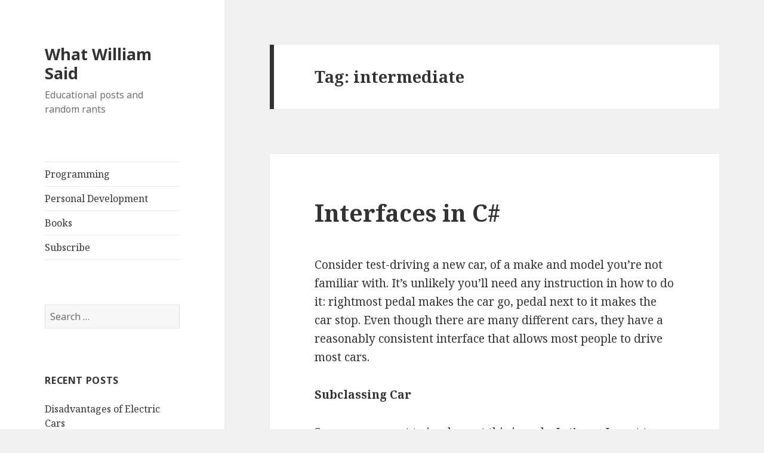

--- FILE ---
content_type: text/html; charset=UTF-8
request_url: http://www.whatwilliamsaid.com/tag/intermediate/
body_size: 12877
content:
<!DOCTYPE html>
<html lang="en-US" class="no-js">
<head>
	<meta charset="UTF-8">
	<meta name="viewport" content="width=device-width">
	<link rel="profile" href="https://gmpg.org/xfn/11">
	<link rel="pingback" href="http://www.whatwilliamsaid.com/xmlrpc.php">
	<!--[if lt IE 9]>
	<script src="http://www.whatwilliamsaid.com/wp-content/themes/twentyfifteen/js/html5.js?ver=3.7.0"></script>
	<![endif]-->
	<script>(function(html){html.className = html.className.replace(/\bno-js\b/,'js')})(document.documentElement);</script>
<title>intermediate &#8211; What William Said</title>
<meta name='robots' content='max-image-preview:large' />

			<!-- Facebook Pixel Code -->
			<script>
			!function(f,b,e,v,n,t,s){if(f.fbq)return;n=f.fbq=function(){n.callMethod?
			n.callMethod.apply(n,arguments):n.queue.push(arguments)};if(!f._fbq)f._fbq=n;
			n.push=n;n.loaded=!0;n.version='2.0';n.queue=[];t=b.createElement(e);t.async=!0;
			t.src=v;s=b.getElementsByTagName(e)[0];s.parentNode.insertBefore(t,s)}(window,
			document,'script','https://connect.facebook.net/en_US/fbevents.js' );
			fbq( "init", 273313251600649 );			</script>
			<!-- DO NOT MODIFY -->
			<!-- End Facebook Pixel Code -->

			<link rel='dns-prefetch' href='//www.whatwilliamsaid.com' />
<link rel='dns-prefetch' href='//fonts.googleapis.com' />
<link rel='dns-prefetch' href='//s.w.org' />
<link href='https://fonts.gstatic.com' crossorigin rel='preconnect' />
<link rel="alternate" type="application/rss+xml" title="What William Said &raquo; Feed" href="http://www.whatwilliamsaid.com/feed/" />
<link rel="alternate" type="application/rss+xml" title="What William Said &raquo; Comments Feed" href="http://www.whatwilliamsaid.com/comments/feed/" />
<link rel="alternate" type="application/rss+xml" title="What William Said &raquo; intermediate Tag Feed" href="http://www.whatwilliamsaid.com/tag/intermediate/feed/" />
<script>
window._wpemojiSettings = {"baseUrl":"https:\/\/s.w.org\/images\/core\/emoji\/13.1.0\/72x72\/","ext":".png","svgUrl":"https:\/\/s.w.org\/images\/core\/emoji\/13.1.0\/svg\/","svgExt":".svg","source":{"concatemoji":"http:\/\/www.whatwilliamsaid.com\/wp-includes\/js\/wp-emoji-release.min.js?ver=5.9.12"}};
/*! This file is auto-generated */
!function(e,a,t){var n,r,o,i=a.createElement("canvas"),p=i.getContext&&i.getContext("2d");function s(e,t){var a=String.fromCharCode;p.clearRect(0,0,i.width,i.height),p.fillText(a.apply(this,e),0,0);e=i.toDataURL();return p.clearRect(0,0,i.width,i.height),p.fillText(a.apply(this,t),0,0),e===i.toDataURL()}function c(e){var t=a.createElement("script");t.src=e,t.defer=t.type="text/javascript",a.getElementsByTagName("head")[0].appendChild(t)}for(o=Array("flag","emoji"),t.supports={everything:!0,everythingExceptFlag:!0},r=0;r<o.length;r++)t.supports[o[r]]=function(e){if(!p||!p.fillText)return!1;switch(p.textBaseline="top",p.font="600 32px Arial",e){case"flag":return s([127987,65039,8205,9895,65039],[127987,65039,8203,9895,65039])?!1:!s([55356,56826,55356,56819],[55356,56826,8203,55356,56819])&&!s([55356,57332,56128,56423,56128,56418,56128,56421,56128,56430,56128,56423,56128,56447],[55356,57332,8203,56128,56423,8203,56128,56418,8203,56128,56421,8203,56128,56430,8203,56128,56423,8203,56128,56447]);case"emoji":return!s([10084,65039,8205,55357,56613],[10084,65039,8203,55357,56613])}return!1}(o[r]),t.supports.everything=t.supports.everything&&t.supports[o[r]],"flag"!==o[r]&&(t.supports.everythingExceptFlag=t.supports.everythingExceptFlag&&t.supports[o[r]]);t.supports.everythingExceptFlag=t.supports.everythingExceptFlag&&!t.supports.flag,t.DOMReady=!1,t.readyCallback=function(){t.DOMReady=!0},t.supports.everything||(n=function(){t.readyCallback()},a.addEventListener?(a.addEventListener("DOMContentLoaded",n,!1),e.addEventListener("load",n,!1)):(e.attachEvent("onload",n),a.attachEvent("onreadystatechange",function(){"complete"===a.readyState&&t.readyCallback()})),(n=t.source||{}).concatemoji?c(n.concatemoji):n.wpemoji&&n.twemoji&&(c(n.twemoji),c(n.wpemoji)))}(window,document,window._wpemojiSettings);
</script>
<style>
img.wp-smiley,
img.emoji {
	display: inline !important;
	border: none !important;
	box-shadow: none !important;
	height: 1em !important;
	width: 1em !important;
	margin: 0 0.07em !important;
	vertical-align: -0.1em !important;
	background: none !important;
	padding: 0 !important;
}
</style>
	<link rel='stylesheet' id='wp-block-library-css'  href='http://www.whatwilliamsaid.com/wp-includes/css/dist/block-library/style.min.css?ver=5.9.12' media='all' />
<style id='wp-block-library-theme-inline-css'>
.wp-block-audio figcaption{color:#555;font-size:13px;text-align:center}.is-dark-theme .wp-block-audio figcaption{color:hsla(0,0%,100%,.65)}.wp-block-code>code{font-family:Menlo,Consolas,monaco,monospace;color:#1e1e1e;padding:.8em 1em;border:1px solid #ddd;border-radius:4px}.wp-block-embed figcaption{color:#555;font-size:13px;text-align:center}.is-dark-theme .wp-block-embed figcaption{color:hsla(0,0%,100%,.65)}.blocks-gallery-caption{color:#555;font-size:13px;text-align:center}.is-dark-theme .blocks-gallery-caption{color:hsla(0,0%,100%,.65)}.wp-block-image figcaption{color:#555;font-size:13px;text-align:center}.is-dark-theme .wp-block-image figcaption{color:hsla(0,0%,100%,.65)}.wp-block-pullquote{border-top:4px solid;border-bottom:4px solid;margin-bottom:1.75em;color:currentColor}.wp-block-pullquote__citation,.wp-block-pullquote cite,.wp-block-pullquote footer{color:currentColor;text-transform:uppercase;font-size:.8125em;font-style:normal}.wp-block-quote{border-left:.25em solid;margin:0 0 1.75em;padding-left:1em}.wp-block-quote cite,.wp-block-quote footer{color:currentColor;font-size:.8125em;position:relative;font-style:normal}.wp-block-quote.has-text-align-right{border-left:none;border-right:.25em solid;padding-left:0;padding-right:1em}.wp-block-quote.has-text-align-center{border:none;padding-left:0}.wp-block-quote.is-large,.wp-block-quote.is-style-large,.wp-block-quote.is-style-plain{border:none}.wp-block-search .wp-block-search__label{font-weight:700}.wp-block-group:where(.has-background){padding:1.25em 2.375em}.wp-block-separator{border:none;border-bottom:2px solid;margin-left:auto;margin-right:auto;opacity:.4}.wp-block-separator:not(.is-style-wide):not(.is-style-dots){width:100px}.wp-block-separator.has-background:not(.is-style-dots){border-bottom:none;height:1px}.wp-block-separator.has-background:not(.is-style-wide):not(.is-style-dots){height:2px}.wp-block-table thead{border-bottom:3px solid}.wp-block-table tfoot{border-top:3px solid}.wp-block-table td,.wp-block-table th{padding:.5em;border:1px solid;word-break:normal}.wp-block-table figcaption{color:#555;font-size:13px;text-align:center}.is-dark-theme .wp-block-table figcaption{color:hsla(0,0%,100%,.65)}.wp-block-video figcaption{color:#555;font-size:13px;text-align:center}.is-dark-theme .wp-block-video figcaption{color:hsla(0,0%,100%,.65)}.wp-block-template-part.has-background{padding:1.25em 2.375em;margin-top:0;margin-bottom:0}
</style>
<style id='global-styles-inline-css'>
body{--wp--preset--color--black: #000000;--wp--preset--color--cyan-bluish-gray: #abb8c3;--wp--preset--color--white: #fff;--wp--preset--color--pale-pink: #f78da7;--wp--preset--color--vivid-red: #cf2e2e;--wp--preset--color--luminous-vivid-orange: #ff6900;--wp--preset--color--luminous-vivid-amber: #fcb900;--wp--preset--color--light-green-cyan: #7bdcb5;--wp--preset--color--vivid-green-cyan: #00d084;--wp--preset--color--pale-cyan-blue: #8ed1fc;--wp--preset--color--vivid-cyan-blue: #0693e3;--wp--preset--color--vivid-purple: #9b51e0;--wp--preset--color--dark-gray: #111;--wp--preset--color--light-gray: #f1f1f1;--wp--preset--color--yellow: #f4ca16;--wp--preset--color--dark-brown: #352712;--wp--preset--color--medium-pink: #e53b51;--wp--preset--color--light-pink: #ffe5d1;--wp--preset--color--dark-purple: #2e2256;--wp--preset--color--purple: #674970;--wp--preset--color--blue-gray: #22313f;--wp--preset--color--bright-blue: #55c3dc;--wp--preset--color--light-blue: #e9f2f9;--wp--preset--gradient--vivid-cyan-blue-to-vivid-purple: linear-gradient(135deg,rgba(6,147,227,1) 0%,rgb(155,81,224) 100%);--wp--preset--gradient--light-green-cyan-to-vivid-green-cyan: linear-gradient(135deg,rgb(122,220,180) 0%,rgb(0,208,130) 100%);--wp--preset--gradient--luminous-vivid-amber-to-luminous-vivid-orange: linear-gradient(135deg,rgba(252,185,0,1) 0%,rgba(255,105,0,1) 100%);--wp--preset--gradient--luminous-vivid-orange-to-vivid-red: linear-gradient(135deg,rgba(255,105,0,1) 0%,rgb(207,46,46) 100%);--wp--preset--gradient--very-light-gray-to-cyan-bluish-gray: linear-gradient(135deg,rgb(238,238,238) 0%,rgb(169,184,195) 100%);--wp--preset--gradient--cool-to-warm-spectrum: linear-gradient(135deg,rgb(74,234,220) 0%,rgb(151,120,209) 20%,rgb(207,42,186) 40%,rgb(238,44,130) 60%,rgb(251,105,98) 80%,rgb(254,248,76) 100%);--wp--preset--gradient--blush-light-purple: linear-gradient(135deg,rgb(255,206,236) 0%,rgb(152,150,240) 100%);--wp--preset--gradient--blush-bordeaux: linear-gradient(135deg,rgb(254,205,165) 0%,rgb(254,45,45) 50%,rgb(107,0,62) 100%);--wp--preset--gradient--luminous-dusk: linear-gradient(135deg,rgb(255,203,112) 0%,rgb(199,81,192) 50%,rgb(65,88,208) 100%);--wp--preset--gradient--pale-ocean: linear-gradient(135deg,rgb(255,245,203) 0%,rgb(182,227,212) 50%,rgb(51,167,181) 100%);--wp--preset--gradient--electric-grass: linear-gradient(135deg,rgb(202,248,128) 0%,rgb(113,206,126) 100%);--wp--preset--gradient--midnight: linear-gradient(135deg,rgb(2,3,129) 0%,rgb(40,116,252) 100%);--wp--preset--duotone--dark-grayscale: url('#wp-duotone-dark-grayscale');--wp--preset--duotone--grayscale: url('#wp-duotone-grayscale');--wp--preset--duotone--purple-yellow: url('#wp-duotone-purple-yellow');--wp--preset--duotone--blue-red: url('#wp-duotone-blue-red');--wp--preset--duotone--midnight: url('#wp-duotone-midnight');--wp--preset--duotone--magenta-yellow: url('#wp-duotone-magenta-yellow');--wp--preset--duotone--purple-green: url('#wp-duotone-purple-green');--wp--preset--duotone--blue-orange: url('#wp-duotone-blue-orange');--wp--preset--font-size--small: 13px;--wp--preset--font-size--medium: 20px;--wp--preset--font-size--large: 36px;--wp--preset--font-size--x-large: 42px;}.has-black-color{color: var(--wp--preset--color--black) !important;}.has-cyan-bluish-gray-color{color: var(--wp--preset--color--cyan-bluish-gray) !important;}.has-white-color{color: var(--wp--preset--color--white) !important;}.has-pale-pink-color{color: var(--wp--preset--color--pale-pink) !important;}.has-vivid-red-color{color: var(--wp--preset--color--vivid-red) !important;}.has-luminous-vivid-orange-color{color: var(--wp--preset--color--luminous-vivid-orange) !important;}.has-luminous-vivid-amber-color{color: var(--wp--preset--color--luminous-vivid-amber) !important;}.has-light-green-cyan-color{color: var(--wp--preset--color--light-green-cyan) !important;}.has-vivid-green-cyan-color{color: var(--wp--preset--color--vivid-green-cyan) !important;}.has-pale-cyan-blue-color{color: var(--wp--preset--color--pale-cyan-blue) !important;}.has-vivid-cyan-blue-color{color: var(--wp--preset--color--vivid-cyan-blue) !important;}.has-vivid-purple-color{color: var(--wp--preset--color--vivid-purple) !important;}.has-black-background-color{background-color: var(--wp--preset--color--black) !important;}.has-cyan-bluish-gray-background-color{background-color: var(--wp--preset--color--cyan-bluish-gray) !important;}.has-white-background-color{background-color: var(--wp--preset--color--white) !important;}.has-pale-pink-background-color{background-color: var(--wp--preset--color--pale-pink) !important;}.has-vivid-red-background-color{background-color: var(--wp--preset--color--vivid-red) !important;}.has-luminous-vivid-orange-background-color{background-color: var(--wp--preset--color--luminous-vivid-orange) !important;}.has-luminous-vivid-amber-background-color{background-color: var(--wp--preset--color--luminous-vivid-amber) !important;}.has-light-green-cyan-background-color{background-color: var(--wp--preset--color--light-green-cyan) !important;}.has-vivid-green-cyan-background-color{background-color: var(--wp--preset--color--vivid-green-cyan) !important;}.has-pale-cyan-blue-background-color{background-color: var(--wp--preset--color--pale-cyan-blue) !important;}.has-vivid-cyan-blue-background-color{background-color: var(--wp--preset--color--vivid-cyan-blue) !important;}.has-vivid-purple-background-color{background-color: var(--wp--preset--color--vivid-purple) !important;}.has-black-border-color{border-color: var(--wp--preset--color--black) !important;}.has-cyan-bluish-gray-border-color{border-color: var(--wp--preset--color--cyan-bluish-gray) !important;}.has-white-border-color{border-color: var(--wp--preset--color--white) !important;}.has-pale-pink-border-color{border-color: var(--wp--preset--color--pale-pink) !important;}.has-vivid-red-border-color{border-color: var(--wp--preset--color--vivid-red) !important;}.has-luminous-vivid-orange-border-color{border-color: var(--wp--preset--color--luminous-vivid-orange) !important;}.has-luminous-vivid-amber-border-color{border-color: var(--wp--preset--color--luminous-vivid-amber) !important;}.has-light-green-cyan-border-color{border-color: var(--wp--preset--color--light-green-cyan) !important;}.has-vivid-green-cyan-border-color{border-color: var(--wp--preset--color--vivid-green-cyan) !important;}.has-pale-cyan-blue-border-color{border-color: var(--wp--preset--color--pale-cyan-blue) !important;}.has-vivid-cyan-blue-border-color{border-color: var(--wp--preset--color--vivid-cyan-blue) !important;}.has-vivid-purple-border-color{border-color: var(--wp--preset--color--vivid-purple) !important;}.has-vivid-cyan-blue-to-vivid-purple-gradient-background{background: var(--wp--preset--gradient--vivid-cyan-blue-to-vivid-purple) !important;}.has-light-green-cyan-to-vivid-green-cyan-gradient-background{background: var(--wp--preset--gradient--light-green-cyan-to-vivid-green-cyan) !important;}.has-luminous-vivid-amber-to-luminous-vivid-orange-gradient-background{background: var(--wp--preset--gradient--luminous-vivid-amber-to-luminous-vivid-orange) !important;}.has-luminous-vivid-orange-to-vivid-red-gradient-background{background: var(--wp--preset--gradient--luminous-vivid-orange-to-vivid-red) !important;}.has-very-light-gray-to-cyan-bluish-gray-gradient-background{background: var(--wp--preset--gradient--very-light-gray-to-cyan-bluish-gray) !important;}.has-cool-to-warm-spectrum-gradient-background{background: var(--wp--preset--gradient--cool-to-warm-spectrum) !important;}.has-blush-light-purple-gradient-background{background: var(--wp--preset--gradient--blush-light-purple) !important;}.has-blush-bordeaux-gradient-background{background: var(--wp--preset--gradient--blush-bordeaux) !important;}.has-luminous-dusk-gradient-background{background: var(--wp--preset--gradient--luminous-dusk) !important;}.has-pale-ocean-gradient-background{background: var(--wp--preset--gradient--pale-ocean) !important;}.has-electric-grass-gradient-background{background: var(--wp--preset--gradient--electric-grass) !important;}.has-midnight-gradient-background{background: var(--wp--preset--gradient--midnight) !important;}.has-small-font-size{font-size: var(--wp--preset--font-size--small) !important;}.has-medium-font-size{font-size: var(--wp--preset--font-size--medium) !important;}.has-large-font-size{font-size: var(--wp--preset--font-size--large) !important;}.has-x-large-font-size{font-size: var(--wp--preset--font-size--x-large) !important;}
</style>
<link rel='stylesheet' id='twentyfifteen-fonts-css'  href='https://fonts.googleapis.com/css?family=Noto+Sans%3A400italic%2C700italic%2C400%2C700%7CNoto+Serif%3A400italic%2C700italic%2C400%2C700%7CInconsolata%3A400%2C700&#038;subset=latin%2Clatin-ext&#038;display=fallback' media='all' />
<link rel='stylesheet' id='genericons-css'  href='http://www.whatwilliamsaid.com/wp-content/themes/twentyfifteen/genericons/genericons.css?ver=20201208' media='all' />
<link rel='stylesheet' id='twentyfifteen-style-css'  href='http://www.whatwilliamsaid.com/wp-content/themes/twentyfifteen/style.css?ver=20201208' media='all' />
<link rel='stylesheet' id='twentyfifteen-block-style-css'  href='http://www.whatwilliamsaid.com/wp-content/themes/twentyfifteen/css/blocks.css?ver=20190102' media='all' />
<!--[if lt IE 9]>
<link rel='stylesheet' id='twentyfifteen-ie-css'  href='http://www.whatwilliamsaid.com/wp-content/themes/twentyfifteen/css/ie.css?ver=20170916' media='all' />
<![endif]-->
<!--[if lt IE 8]>
<link rel='stylesheet' id='twentyfifteen-ie7-css'  href='http://www.whatwilliamsaid.com/wp-content/themes/twentyfifteen/css/ie7.css?ver=20141210' media='all' />
<![endif]-->
<script src='http://www.whatwilliamsaid.com/wp-includes/js/jquery/jquery.min.js?ver=3.6.0' id='jquery-core-js'></script>
<script src='http://www.whatwilliamsaid.com/wp-includes/js/jquery/jquery-migrate.min.js?ver=3.3.2' id='jquery-migrate-js'></script>
<link rel="https://api.w.org/" href="http://www.whatwilliamsaid.com/wp-json/" /><link rel="alternate" type="application/json" href="http://www.whatwilliamsaid.com/wp-json/wp/v2/tags/52" /><link rel="EditURI" type="application/rsd+xml" title="RSD" href="http://www.whatwilliamsaid.com/xmlrpc.php?rsd" />
<link rel="wlwmanifest" type="application/wlwmanifest+xml" href="http://www.whatwilliamsaid.com/wp-includes/wlwmanifest.xml" /> 
<meta name="generator" content="WordPress 5.9.12" />
<style>.recentcomments a{display:inline !important;padding:0 !important;margin:0 !important;}</style><link rel="icon" href="http://www.whatwilliamsaid.com/wp-content/uploads/2016/01/William-graduation-150x150.jpg" sizes="32x32" />
<link rel="icon" href="http://www.whatwilliamsaid.com/wp-content/uploads/2016/01/William-graduation-300x300.jpg" sizes="192x192" />
<link rel="apple-touch-icon" href="http://www.whatwilliamsaid.com/wp-content/uploads/2016/01/William-graduation-300x300.jpg" />
<meta name="msapplication-TileImage" content="http://www.whatwilliamsaid.com/wp-content/uploads/2016/01/William-graduation-300x300.jpg" />
</head>

<body class="archive tag tag-intermediate tag-52 wp-embed-responsive">
<svg xmlns="http://www.w3.org/2000/svg" viewBox="0 0 0 0" width="0" height="0" focusable="false" role="none" style="visibility: hidden; position: absolute; left: -9999px; overflow: hidden;" ><defs><filter id="wp-duotone-dark-grayscale"><feColorMatrix color-interpolation-filters="sRGB" type="matrix" values=" .299 .587 .114 0 0 .299 .587 .114 0 0 .299 .587 .114 0 0 .299 .587 .114 0 0 " /><feComponentTransfer color-interpolation-filters="sRGB" ><feFuncR type="table" tableValues="0 0.49803921568627" /><feFuncG type="table" tableValues="0 0.49803921568627" /><feFuncB type="table" tableValues="0 0.49803921568627" /><feFuncA type="table" tableValues="1 1" /></feComponentTransfer><feComposite in2="SourceGraphic" operator="in" /></filter></defs></svg><svg xmlns="http://www.w3.org/2000/svg" viewBox="0 0 0 0" width="0" height="0" focusable="false" role="none" style="visibility: hidden; position: absolute; left: -9999px; overflow: hidden;" ><defs><filter id="wp-duotone-grayscale"><feColorMatrix color-interpolation-filters="sRGB" type="matrix" values=" .299 .587 .114 0 0 .299 .587 .114 0 0 .299 .587 .114 0 0 .299 .587 .114 0 0 " /><feComponentTransfer color-interpolation-filters="sRGB" ><feFuncR type="table" tableValues="0 1" /><feFuncG type="table" tableValues="0 1" /><feFuncB type="table" tableValues="0 1" /><feFuncA type="table" tableValues="1 1" /></feComponentTransfer><feComposite in2="SourceGraphic" operator="in" /></filter></defs></svg><svg xmlns="http://www.w3.org/2000/svg" viewBox="0 0 0 0" width="0" height="0" focusable="false" role="none" style="visibility: hidden; position: absolute; left: -9999px; overflow: hidden;" ><defs><filter id="wp-duotone-purple-yellow"><feColorMatrix color-interpolation-filters="sRGB" type="matrix" values=" .299 .587 .114 0 0 .299 .587 .114 0 0 .299 .587 .114 0 0 .299 .587 .114 0 0 " /><feComponentTransfer color-interpolation-filters="sRGB" ><feFuncR type="table" tableValues="0.54901960784314 0.98823529411765" /><feFuncG type="table" tableValues="0 1" /><feFuncB type="table" tableValues="0.71764705882353 0.25490196078431" /><feFuncA type="table" tableValues="1 1" /></feComponentTransfer><feComposite in2="SourceGraphic" operator="in" /></filter></defs></svg><svg xmlns="http://www.w3.org/2000/svg" viewBox="0 0 0 0" width="0" height="0" focusable="false" role="none" style="visibility: hidden; position: absolute; left: -9999px; overflow: hidden;" ><defs><filter id="wp-duotone-blue-red"><feColorMatrix color-interpolation-filters="sRGB" type="matrix" values=" .299 .587 .114 0 0 .299 .587 .114 0 0 .299 .587 .114 0 0 .299 .587 .114 0 0 " /><feComponentTransfer color-interpolation-filters="sRGB" ><feFuncR type="table" tableValues="0 1" /><feFuncG type="table" tableValues="0 0.27843137254902" /><feFuncB type="table" tableValues="0.5921568627451 0.27843137254902" /><feFuncA type="table" tableValues="1 1" /></feComponentTransfer><feComposite in2="SourceGraphic" operator="in" /></filter></defs></svg><svg xmlns="http://www.w3.org/2000/svg" viewBox="0 0 0 0" width="0" height="0" focusable="false" role="none" style="visibility: hidden; position: absolute; left: -9999px; overflow: hidden;" ><defs><filter id="wp-duotone-midnight"><feColorMatrix color-interpolation-filters="sRGB" type="matrix" values=" .299 .587 .114 0 0 .299 .587 .114 0 0 .299 .587 .114 0 0 .299 .587 .114 0 0 " /><feComponentTransfer color-interpolation-filters="sRGB" ><feFuncR type="table" tableValues="0 0" /><feFuncG type="table" tableValues="0 0.64705882352941" /><feFuncB type="table" tableValues="0 1" /><feFuncA type="table" tableValues="1 1" /></feComponentTransfer><feComposite in2="SourceGraphic" operator="in" /></filter></defs></svg><svg xmlns="http://www.w3.org/2000/svg" viewBox="0 0 0 0" width="0" height="0" focusable="false" role="none" style="visibility: hidden; position: absolute; left: -9999px; overflow: hidden;" ><defs><filter id="wp-duotone-magenta-yellow"><feColorMatrix color-interpolation-filters="sRGB" type="matrix" values=" .299 .587 .114 0 0 .299 .587 .114 0 0 .299 .587 .114 0 0 .299 .587 .114 0 0 " /><feComponentTransfer color-interpolation-filters="sRGB" ><feFuncR type="table" tableValues="0.78039215686275 1" /><feFuncG type="table" tableValues="0 0.94901960784314" /><feFuncB type="table" tableValues="0.35294117647059 0.47058823529412" /><feFuncA type="table" tableValues="1 1" /></feComponentTransfer><feComposite in2="SourceGraphic" operator="in" /></filter></defs></svg><svg xmlns="http://www.w3.org/2000/svg" viewBox="0 0 0 0" width="0" height="0" focusable="false" role="none" style="visibility: hidden; position: absolute; left: -9999px; overflow: hidden;" ><defs><filter id="wp-duotone-purple-green"><feColorMatrix color-interpolation-filters="sRGB" type="matrix" values=" .299 .587 .114 0 0 .299 .587 .114 0 0 .299 .587 .114 0 0 .299 .587 .114 0 0 " /><feComponentTransfer color-interpolation-filters="sRGB" ><feFuncR type="table" tableValues="0.65098039215686 0.40392156862745" /><feFuncG type="table" tableValues="0 1" /><feFuncB type="table" tableValues="0.44705882352941 0.4" /><feFuncA type="table" tableValues="1 1" /></feComponentTransfer><feComposite in2="SourceGraphic" operator="in" /></filter></defs></svg><svg xmlns="http://www.w3.org/2000/svg" viewBox="0 0 0 0" width="0" height="0" focusable="false" role="none" style="visibility: hidden; position: absolute; left: -9999px; overflow: hidden;" ><defs><filter id="wp-duotone-blue-orange"><feColorMatrix color-interpolation-filters="sRGB" type="matrix" values=" .299 .587 .114 0 0 .299 .587 .114 0 0 .299 .587 .114 0 0 .299 .587 .114 0 0 " /><feComponentTransfer color-interpolation-filters="sRGB" ><feFuncR type="table" tableValues="0.098039215686275 1" /><feFuncG type="table" tableValues="0 0.66274509803922" /><feFuncB type="table" tableValues="0.84705882352941 0.41960784313725" /><feFuncA type="table" tableValues="1 1" /></feComponentTransfer><feComposite in2="SourceGraphic" operator="in" /></filter></defs></svg><div id="page" class="hfeed site">
	<a class="skip-link screen-reader-text" href="#content">Skip to content</a>

	<div id="sidebar" class="sidebar">
		<header id="masthead" class="site-header">
			<div class="site-branding">
										<p class="site-title"><a href="http://www.whatwilliamsaid.com/" rel="home">What William Said</a></p>
												<p class="site-description">Educational posts and random rants</p>
										<button class="secondary-toggle">Menu and widgets</button>
			</div><!-- .site-branding -->
		</header><!-- .site-header -->

			<div id="secondary" class="secondary">

					<nav id="site-navigation" class="main-navigation">
				<div class="menu-header-container"><ul id="menu-header" class="nav-menu"><li id="menu-item-320" class="menu-item menu-item-type-taxonomy menu-item-object-category menu-item-320"><a href="http://www.whatwilliamsaid.com/category/programming/">Programming</a></li>
<li id="menu-item-321" class="menu-item menu-item-type-taxonomy menu-item-object-category menu-item-321"><a href="http://www.whatwilliamsaid.com/category/personal-development/">Personal Development</a></li>
<li id="menu-item-781" class="menu-item menu-item-type-post_type menu-item-object-page menu-item-781"><a href="http://www.whatwilliamsaid.com/books/">Books</a></li>
<li id="menu-item-810" class="menu-item menu-item-type-post_type menu-item-object-page menu-item-810"><a href="http://www.whatwilliamsaid.com/subscribe/">Subscribe</a></li>
</ul></div>			</nav><!-- .main-navigation -->
		
		
					<div id="widget-area" class="widget-area" role="complementary">
				<aside id="search-2" class="widget widget_search"><form role="search" method="get" class="search-form" action="http://www.whatwilliamsaid.com/">
				<label>
					<span class="screen-reader-text">Search for:</span>
					<input type="search" class="search-field" placeholder="Search &hellip;" value="" name="s" />
				</label>
				<input type="submit" class="search-submit screen-reader-text" value="Search" />
			</form></aside>
		<aside id="recent-posts-2" class="widget widget_recent_entries">
		<h2 class="widget-title">Recent Posts</h2><nav aria-label="Recent Posts">
		<ul>
											<li>
					<a href="http://www.whatwilliamsaid.com/2025/02/disadvantages-of-electric-cars/">Disadvantages of Electric Cars</a>
									</li>
											<li>
					<a href="http://www.whatwilliamsaid.com/2024/07/vw-id-4-first-impressions/">VW ID.4: First Impressions</a>
									</li>
											<li>
					<a href="http://www.whatwilliamsaid.com/2020/08/on-writing-books/">On Writing Books</a>
									</li>
											<li>
					<a href="http://www.whatwilliamsaid.com/2020/07/objects-inheritance-and-x-wings/">Objects, Inheritance, and X-Wings</a>
									</li>
											<li>
					<a href="http://www.whatwilliamsaid.com/2019/07/difficult-for-us-easy-for-them/">Difficult for Us, Easy for Them</a>
									</li>
					</ul>

		</nav></aside><aside id="recent-comments-2" class="widget widget_recent_comments"><h2 class="widget-title">Recent Comments</h2><nav aria-label="Recent Comments"><ul id="recentcomments"><li class="recentcomments"><span class="comment-author-link">Anonymous</span> on <a href="http://www.whatwilliamsaid.com/2020/07/objects-inheritance-and-x-wings/#comment-35498">Objects, Inheritance, and X-Wings</a></li><li class="recentcomments"><span class="comment-author-link">Anonymous</span> on <a href="http://www.whatwilliamsaid.com/2018/02/on-work-burnout-and-recovery/#comment-34667">On work, burnout, and recovery</a></li><li class="recentcomments"><span class="comment-author-link">William</span> on <a href="http://www.whatwilliamsaid.com/2018/03/parsing-doubles-in-finland/#comment-33416">Parsing doubles in Finland</a></li><li class="recentcomments"><span class="comment-author-link">Ethan</span> on <a href="http://www.whatwilliamsaid.com/2018/03/parsing-doubles-in-finland/#comment-33321">Parsing doubles in Finland</a></li><li class="recentcomments"><span class="comment-author-link">William</span> on <a href="http://www.whatwilliamsaid.com/2018/09/applying-leverage/#comment-31779">Applying leverage</a></li></ul></nav></aside><aside id="archives-2" class="widget widget_archive"><h2 class="widget-title">Archives</h2><nav aria-label="Archives">
			<ul>
					<li><a href='http://www.whatwilliamsaid.com/2025/02/'>February 2025</a></li>
	<li><a href='http://www.whatwilliamsaid.com/2024/07/'>July 2024</a></li>
	<li><a href='http://www.whatwilliamsaid.com/2020/08/'>August 2020</a></li>
	<li><a href='http://www.whatwilliamsaid.com/2020/07/'>July 2020</a></li>
	<li><a href='http://www.whatwilliamsaid.com/2019/07/'>July 2019</a></li>
	<li><a href='http://www.whatwilliamsaid.com/2019/06/'>June 2019</a></li>
	<li><a href='http://www.whatwilliamsaid.com/2019/05/'>May 2019</a></li>
	<li><a href='http://www.whatwilliamsaid.com/2019/04/'>April 2019</a></li>
	<li><a href='http://www.whatwilliamsaid.com/2019/03/'>March 2019</a></li>
	<li><a href='http://www.whatwilliamsaid.com/2019/02/'>February 2019</a></li>
	<li><a href='http://www.whatwilliamsaid.com/2019/01/'>January 2019</a></li>
	<li><a href='http://www.whatwilliamsaid.com/2018/12/'>December 2018</a></li>
	<li><a href='http://www.whatwilliamsaid.com/2018/11/'>November 2018</a></li>
	<li><a href='http://www.whatwilliamsaid.com/2018/10/'>October 2018</a></li>
	<li><a href='http://www.whatwilliamsaid.com/2018/09/'>September 2018</a></li>
	<li><a href='http://www.whatwilliamsaid.com/2018/08/'>August 2018</a></li>
	<li><a href='http://www.whatwilliamsaid.com/2018/07/'>July 2018</a></li>
	<li><a href='http://www.whatwilliamsaid.com/2018/06/'>June 2018</a></li>
	<li><a href='http://www.whatwilliamsaid.com/2018/05/'>May 2018</a></li>
	<li><a href='http://www.whatwilliamsaid.com/2018/04/'>April 2018</a></li>
	<li><a href='http://www.whatwilliamsaid.com/2018/03/'>March 2018</a></li>
	<li><a href='http://www.whatwilliamsaid.com/2018/02/'>February 2018</a></li>
	<li><a href='http://www.whatwilliamsaid.com/2018/01/'>January 2018</a></li>
	<li><a href='http://www.whatwilliamsaid.com/2017/08/'>August 2017</a></li>
	<li><a href='http://www.whatwilliamsaid.com/2017/07/'>July 2017</a></li>
	<li><a href='http://www.whatwilliamsaid.com/2017/06/'>June 2017</a></li>
	<li><a href='http://www.whatwilliamsaid.com/2017/04/'>April 2017</a></li>
	<li><a href='http://www.whatwilliamsaid.com/2017/01/'>January 2017</a></li>
	<li><a href='http://www.whatwilliamsaid.com/2016/12/'>December 2016</a></li>
	<li><a href='http://www.whatwilliamsaid.com/2016/09/'>September 2016</a></li>
	<li><a href='http://www.whatwilliamsaid.com/2016/06/'>June 2016</a></li>
	<li><a href='http://www.whatwilliamsaid.com/2016/05/'>May 2016</a></li>
	<li><a href='http://www.whatwilliamsaid.com/2016/03/'>March 2016</a></li>
	<li><a href='http://www.whatwilliamsaid.com/2016/02/'>February 2016</a></li>
	<li><a href='http://www.whatwilliamsaid.com/2016/01/'>January 2016</a></li>
	<li><a href='http://www.whatwilliamsaid.com/2015/09/'>September 2015</a></li>
	<li><a href='http://www.whatwilliamsaid.com/2011/01/'>January 2011</a></li>
	<li><a href='http://www.whatwilliamsaid.com/2010/11/'>November 2010</a></li>
	<li><a href='http://www.whatwilliamsaid.com/2010/10/'>October 2010</a></li>
	<li><a href='http://www.whatwilliamsaid.com/2010/09/'>September 2010</a></li>
	<li><a href='http://www.whatwilliamsaid.com/2010/08/'>August 2010</a></li>
	<li><a href='http://www.whatwilliamsaid.com/2010/07/'>July 2010</a></li>
			</ul>

			</nav></aside><aside id="categories-2" class="widget widget_categories"><h2 class="widget-title">Categories</h2><nav aria-label="Categories">
			<ul>
					<li class="cat-item cat-item-40"><a href="http://www.whatwilliamsaid.com/category/books-2/">Books</a>
</li>
	<li class="cat-item cat-item-5"><a href="http://www.whatwilliamsaid.com/category/education/college/">College</a>
</li>
	<li class="cat-item cat-item-6"><a href="http://www.whatwilliamsaid.com/category/computers/">Computers</a>
</li>
	<li class="cat-item cat-item-3"><a href="http://www.whatwilliamsaid.com/category/education/">Education</a>
</li>
	<li class="cat-item cat-item-4"><a href="http://www.whatwilliamsaid.com/category/education/k-12/">K-12</a>
</li>
	<li class="cat-item cat-item-42"><a href="http://www.whatwilliamsaid.com/category/personal-development/">Personal Development</a>
</li>
	<li class="cat-item cat-item-20"><a href="http://www.whatwilliamsaid.com/category/photography/">Photography</a>
</li>
	<li class="cat-item cat-item-44"><a href="http://www.whatwilliamsaid.com/category/programming/">Programming</a>
</li>
	<li class="cat-item cat-item-43"><a href="http://www.whatwilliamsaid.com/category/rants/">Rants</a>
</li>
	<li class="cat-item cat-item-27"><a href="http://www.whatwilliamsaid.com/category/technology/">Technology</a>
</li>
	<li class="cat-item cat-item-1"><a href="http://www.whatwilliamsaid.com/category/uncategorized/">Uncategorized</a>
</li>
	<li class="cat-item cat-item-46"><a href="http://www.whatwilliamsaid.com/category/usability/">Usability</a>
</li>
	<li class="cat-item cat-item-25"><a href="http://www.whatwilliamsaid.com/category/web-design/">Web design</a>
</li>
	<li class="cat-item cat-item-67"><a href="http://www.whatwilliamsaid.com/category/writing/">Writing</a>
</li>
			</ul>

			</nav></aside><aside id="meta-2" class="widget widget_meta"><h2 class="widget-title">Meta</h2><nav aria-label="Meta">
		<ul>
			<li><a href="http://www.whatwilliamsaid.com/wp-login.php?action=register">Register</a></li>			<li><a href="http://www.whatwilliamsaid.com/wp-login.php">Log in</a></li>
			<li><a href="http://www.whatwilliamsaid.com/feed/">Entries feed</a></li>
			<li><a href="http://www.whatwilliamsaid.com/comments/feed/">Comments feed</a></li>

			<li><a href="https://wordpress.org/">WordPress.org</a></li>
		</ul>

		</nav></aside>			</div><!-- .widget-area -->
		
	</div><!-- .secondary -->

	</div><!-- .sidebar -->

	<div id="content" class="site-content">

	<section id="primary" class="content-area">
		<main id="main" class="site-main">

		
			<header class="page-header">
				<h1 class="page-title">Tag: <span>intermediate</span></h1>			</header><!-- .page-header -->

			
<article id="post-486" class="post-486 post type-post status-publish format-standard hentry category-programming tag-abstraction tag-c tag-interfaces tag-intermediate">
	
	<header class="entry-header">
		<h2 class="entry-title"><a href="http://www.whatwilliamsaid.com/2016/06/interfaces-in-c/" rel="bookmark">Interfaces in C#</a></h2>	</header><!-- .entry-header -->

	<div class="entry-content">
		<p>Consider test-driving a new car, of a make and model you&#8217;re not familiar with. It&#8217;s unlikely you&#8217;ll need any instruction in how to do it: rightmost pedal makes the car go, pedal next to it makes the car stop. Even though there are many different cars, they have a reasonably consistent interface that allows most people to drive most cars.</p>
<p><strong>Subclassing Car</strong></p>
<p>Suppose we want to implement this in code. Let&#8217;s say I want to use a Camry object. A Camry &#8220;is a&#8221; car, so it makes sense that the Camry class inherits (possibly indirectly) from the Car class. We would never actually instantiate a generic &#8220;car&#8221; object, so Car can be an abstract class.</p>
<p>What methods would Car have? Two obvious ones could be ApplyGas and ApplyBrake. Maybe they&#8217;re implemented something like this:</p>
<blockquote><p><img class="alignleft wp-image-512" src="http://www.whatwilliamsaid.com/wp-content/uploads/2016/05/Car-class-300x122.png" alt="Car class" width="457" height="186" srcset="http://www.whatwilliamsaid.com/wp-content/uploads/2016/05/Car-class-300x122.png 300w, http://www.whatwilliamsaid.com/wp-content/uploads/2016/05/Car-class.png 453w" sizes="(max-width: 457px) 100vw, 457px" /></p></blockquote>
<p>In this case, the comments are standing in for some code that physically allows more gas into the engine or applies the brakes. This works fine&#8230;.as long as every car works exactly the same way. But what happens if we have, for example, a Prius? Now stomping on the gas pedal may or may not actually be sending more gas to the engine, which means that we need to override the behavior in the derived class. More generally, for each type of car that derives from the Car class and uses different hardware, we&#8217;ll need to rewrite the methods for that car&#8217;s hardware &#8211; and if we forget, and the method tries to use hardware that isn&#8217;t there, then things can go horribly, horribly wrong.</p>
<p>Ok, so we&#8217;ll make ApplyGas an abstract method; now each derived class will be forced to implement it appropriately. The same will go for StartCar (do we need a key?), ChangeGear (which gears are available?), and many of the other methods, but the Car class is accomplishing our goal of ensuring that each derived class has a consistent interface.</p>
<p>However, we should step back and ask &#8211; what are we gaining here? We&#8217;re not sharing implementations; we simply want a consistent interface. So&#8230;maybe we should consider using an interface?</p>
<p><strong>Defining an Interface</strong></p>
<p>While inheritance allows us to share behavior between related objects, an interface is simply a contract that defines certain methods each class implementing that interface promises to provide. As a driver, I don&#8217;t care how each method is implemented; I simply want to know that, given an instantiation of any class which implements ICar, stomping on the gas will make me go faster and using the brake will make me slow down. I want to learn the interface, and from that, be able to handle anvy new car that might be released.</p>
<p>Let&#8217;s define a simple interface for car:</p>
<p><img loading="lazy" class="size-full wp-image-494 alignleft" src="http://www.whatwilliamsaid.com/wp-content/uploads/2016/05/Car-interface.png" alt="Car interface" width="202" height="152" /></p>
<p>Here we&#8217;ve defined various methods that we&#8217;d expect to apply to any car. There&#8217;s a way to turn it on and off, which could be by means of a key (most vehicles), by the location of the key (Tesla), or some other method entirely &#8211; we don&#8217;t know what it is, just that there is one. There&#8217;s a way to accelerate and a way to slow down. We can get the current speed and we can change direction. As is standard practice, we&#8217;ve named the interface starting with a capital I.</p>
<p>Notice two things that none of the methods have: an access modifier and an implementation. Since an interface is just a contract, all methods are public by default &#8211; an implementing class can&#8217;t agree to implement the methods if it doesn&#8217;t know what they are! Similarly, the interface doesn&#8217;t define how any method is to be implemented, just that they must be.</p>
<p><strong>Implementing the Interface</strong></p>
<p>Suppose we go ahead and create a class that implements ICar:</p>
<p><img loading="lazy" class="alignleft wp-image-496" src="http://www.whatwilliamsaid.com/wp-content/uploads/2016/05/Car-class-without-implementation-300x138.png" alt="Car class without implementation" width="602" height="277" srcset="http://www.whatwilliamsaid.com/wp-content/uploads/2016/05/Car-class-without-implementation-300x138.png 300w, http://www.whatwilliamsaid.com/wp-content/uploads/2016/05/Car-class-without-implementation.png 603w" sizes="(max-width: 602px) 100vw, 602px" /></p>
<p>&nbsp;</p>
<p>&nbsp;</p>
<p>&nbsp;</p>
<p>&nbsp;</p>
<p>&nbsp;</p>
<p>&nbsp;</p>
<p>&nbsp;</p>
<p>Here we&#8217;ve made the claim that this class (unhelpfully named Program &#8211; we should really choose a better name) implements ICar, but we haven&#8217;t actually provided any method definitions, which gives us the red squigglies. Hovering over ICar shows all the methods that we&#8217;re required to implement before the program will compile. This is one of the advantages of using interfaces &#8211; we can&#8217;t possibly forget to provide a custom implementation for one of the methods and end up using the default implementation without meaning to.</p>
<p>If we hit control-., Visual Studio will offer to implement the interface for us, either implicitly or explicitly.</p>
<p><img loading="lazy" class="alignleft wp-image-498" src="http://www.whatwilliamsaid.com/wp-content/uploads/2016/05/Car-class-implement-interface-300x103.png" alt="Car class implement interface" width="646" height="222" srcset="http://www.whatwilliamsaid.com/wp-content/uploads/2016/05/Car-class-implement-interface-300x103.png 300w, http://www.whatwilliamsaid.com/wp-content/uploads/2016/05/Car-class-implement-interface.png 705w" sizes="(max-width: 646px) 100vw, 646px" /></p>
<p>&nbsp;</p>
<p>&nbsp;</p>
<p>&nbsp;</p>
<p>&nbsp;</p>
<p>&nbsp;</p>
<p>&nbsp;</p>
<p>If we choose to implement the interface, then each of the required methods will be created; since all interface methods are public, that access modifier is automatically assigned. If we implement the interface explicitly, then instead of the access modifier the method is explicitly called out as being the implementation of an interface. This is important because it&#8217;s possible that our class implements several interfaces which have methods with the same signature that need different implementations; declaring which implementation the method is associated with allows us to have several methods with the name name and call the appropriate method for the interface we&#8217;re currently using.</p>
<p><img loading="lazy" class="alignleft size-full wp-image-501" src="http://www.whatwilliamsaid.com/wp-content/uploads/2016/05/Car-class-notimplementedexception.png" alt="Car class notimplementedexception" width="284" height="170" /></p>
<p>&nbsp;</p>
<p>&nbsp;</p>
<p>&nbsp;</p>
<p>&nbsp;</p>
<p><strong>Multiple Interfaces</strong></p>
<p>Let&#8217;s look at an example. Here I&#8217;ve added an interface IBoat which also has a GetCurrentSpeed method, and updated that method in ICar so that both methods return strings. Since I&#8217;ve implemented ICar implicitly, IBoat must be implemented explicitly (and Visual Studio will do this no matter what option I choose when I tell it to implement the new interface).  I&#8217;ve renamed Project to something that makes more sense (Vehicle) and written a main() routine that creates two vehicle objects, one for each of the two classes. When I run the program, each call to GetCurrentSpeed will automatically find the correct method for its interface, and in fact the boat object cannot even see the methods which are specific to the car interface.</p>
<p><img loading="lazy" class="alignleft wp-image-505" src="http://www.whatwilliamsaid.com/wp-content/uploads/2016/05/Vehicle-class-multiple-interfaces-300x105.png" alt="Vehicle class multiple interfaces" width="843" height="295" srcset="http://www.whatwilliamsaid.com/wp-content/uploads/2016/05/Vehicle-class-multiple-interfaces-300x105.png 300w, http://www.whatwilliamsaid.com/wp-content/uploads/2016/05/Vehicle-class-multiple-interfaces-768x268.png 768w, http://www.whatwilliamsaid.com/wp-content/uploads/2016/05/Vehicle-class-multiple-interfaces.png 882w" sizes="(max-width: 843px) 100vw, 843px" /></p>
<p>&nbsp;</p>
<p><strong>Programming to the Interface</strong></p>
<p>You may have heard that you should program to the interface, not to the implementation. This means that if we know what interface an object implements, we don&#8217;t need to know or care what the object actually is. In our example above, we know that car implements ICar, but we don&#8217;t actually need to care that it instantiates Vehicle (as opposed to ToyotaCamry, FordTaurus, etc). If in the future we decide to change the implementation of car to be TeslaModelS instead of Vehicle, we only have to change one line of code. Because car is defined as an ICar, we can only call methods defined in ICar (or Object, which ICar inherits from) on it, and those methods are guaranteed to exist in every class that implements ICar.</p>
<p>Thus, although interfaces can be used as a type of multiple inheritance, their real value is in allowing components to be loosely coupled: when one part of the program changes, it becomes less likely that this will result in other parts of the program needing to change, which means less work and (hopefully) fewer errors. By restricting what we&#8217;re allowed to do (in this case, restricting objects to using only methods required by the interface), we actually make those objects more usable.</p>
	</div><!-- .entry-content -->

	
	<footer class="entry-footer">
		<span class="posted-on"><span class="screen-reader-text">Posted on </span><a href="http://www.whatwilliamsaid.com/2016/06/interfaces-in-c/" rel="bookmark"><time class="entry-date published" datetime="2016-06-01T09:00:49-06:00">June 1, 2016</time><time class="updated" datetime="2016-06-11T10:19:56-06:00">June 11, 2016</time></a></span><span class="cat-links"><span class="screen-reader-text">Categories </span><a href="http://www.whatwilliamsaid.com/category/programming/" rel="category tag">Programming</a></span><span class="tags-links"><span class="screen-reader-text">Tags </span><a href="http://www.whatwilliamsaid.com/tag/abstraction/" rel="tag">abstraction</a>, <a href="http://www.whatwilliamsaid.com/tag/c/" rel="tag">C#</a>, <a href="http://www.whatwilliamsaid.com/tag/interfaces/" rel="tag">interfaces</a>, <a href="http://www.whatwilliamsaid.com/tag/intermediate/" rel="tag">intermediate</a></span><span class="comments-link"><a href="http://www.whatwilliamsaid.com/2016/06/interfaces-in-c/#respond">Leave a comment<span class="screen-reader-text"> on Interfaces in C#</span></a></span>			</footer><!-- .entry-footer -->

</article><!-- #post-486 -->

		</main><!-- .site-main -->
	</section><!-- .content-area -->


	</div><!-- .site-content -->

	<footer id="colophon" class="site-footer">
		<div class="site-info">
									<a href="https://wordpress.org/" class="imprint">
				Proudly powered by WordPress			</a>
		</div><!-- .site-info -->
	</footer><!-- .site-footer -->

</div><!-- .site -->

<script src='http://www.whatwilliamsaid.com/wp-content/themes/twentyfifteen/js/skip-link-focus-fix.js?ver=20141028' id='twentyfifteen-skip-link-focus-fix-js'></script>
<script id='twentyfifteen-script-js-extra'>
var screenReaderText = {"expand":"<span class=\"screen-reader-text\">expand child menu<\/span>","collapse":"<span class=\"screen-reader-text\">collapse child menu<\/span>"};
</script>
<script src='http://www.whatwilliamsaid.com/wp-content/themes/twentyfifteen/js/functions.js?ver=20171218' id='twentyfifteen-script-js'></script>
<script id='fca_pc_client_js-js-extra'>
var fcaPcEvents = [{"triggerType":"post","trigger":["all"],"parameters":{"content_name":"{post_title}","content_type":"product","content_ids":"{post_id}"},"event":"ViewContent","delay":"0","scroll":"0","apiAction":"track","ID":"125c9952-4697-4c22-b2fb-18895b2f0e06"}];
var fcaPcPost = {"title":"Interfaces in C#","type":"post","id":"486","categories":["Programming"],"utm_support":"","user_parameters":"","edd_delay":"0","woo_delay":"0","edd_enabled":"","woo_enabled":"","video_enabled":""};
var fcaPcCAPI = {"pixels":["{\"type\":\"Facebook Pixel\",\"pixel\":\"273313251600649\",\"capi\":\"\",\"test\":\"\",\"paused\":false,\"ID\":\"09a86b2d-38f4-4c11-87c8-5a5f6b8900fb\"}"],"ajax_url":"http:\/\/www.whatwilliamsaid.com\/wp-admin\/admin-ajax.php","nonce":"7576f8905f","debug":""};
</script>
<script src='http://www.whatwilliamsaid.com/wp-content/plugins/facebook-conversion-pixel/pixel-cat.min.js?ver=2.6.6' id='fca_pc_client_js-js'></script>
<script src='http://www.whatwilliamsaid.com/wp-content/plugins/facebook-conversion-pixel/video.js?ver=5.9.12' id='fca_pc_video_js-js'></script>

</body>
</html>
